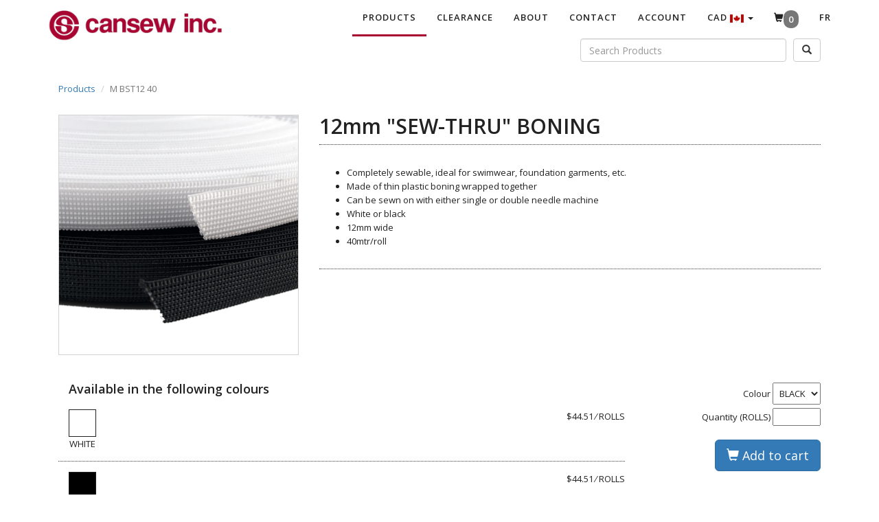

--- FILE ---
content_type: text/html; charset=UTF-8
request_url: https://shop.cansew.com/en/shop/product/19937.html
body_size: 17718
content:
<!DOCTYPE HTML>








	
	
		
	
	


<html lang="en">
<head>
<script>
var dataLayer = window.dataLayer = window.dataLayer || [];

	dataLayer.push({ ecommerce: null });  // Clear the previous ecommerce object.
	
	dataLayer.push({"ecommerce":{"currency":"CAD","value":44.51,"items":[{"item_id":"M BST12 40","price":44.51,"item_name":"12mm \"SEW-THRU\" BONING","brand":""}]},"event":"view_item"});
	

</script>
<!-- Google Tag Manager -->
<script>
	(function(w, d, s, l, i) {
		w[l] = w[l] || [];
		w[l].push({
			'gtm.start' : new Date().getTime(),
			event : 'gtm.js'
		});
		var f = d.getElementsByTagName(s)[0], j = d.createElement(s), dl = l != 'dataLayer' ? '&l='
				+ l
				: '';
		j.async = true;
		j.src = 'https://www.googletagmanager.com/gtm.js?id=' + i + dl;
		f.parentNode.insertBefore(j, f);
	})(window, document, 'script', 'dataLayer', 'GTM-M8D24CLL');
</script>
<!-- End Google Tag Manager -->


<meta charset="UTF-8">
<meta name="viewport" content="width=device-width, initial-scale=1.0">






<!-- <link rel='stylesheet' id='woocommerce-css' -->
<!-- 	href='https://cansew.com/wp-content/themes/specular/css/woocommerce.css?ver=5.2.2' -->
<!-- 	type='text/css' media='all' /> -->

<!-- <link rel='stylesheet' id='flexslider-css' -->
<!-- 	href='https://cansew.com/wp-content/plugins/js_composer/assets/lib/bower/flexslider/flexslider.min.css?ver=5.4.5' -->
<!-- 	type='text/css' media='all' /> -->
<!-- <link rel='stylesheet' id='specular-shortcodes-css' -->
<!-- 	href='https://cansew.com/wp-content/themes/specular/css/shortcodes.css?ver=5.2.2' -->
<!-- 	type='text/css' media='all' /> -->
<!-- <link rel='stylesheet' id='specular-animate-css' -->
<!-- 	href='https://cansew.com/wp-content/themes/specular/css/animate.min.css?ver=5.2.2' -->
<!-- 	type='text/css' media='all' /> -->
<!-- <link rel='stylesheet' id='style-css' -->
<!-- 	href='https://cansew.com/wp-content/themes/specular/style.css?ver=5.2.2' -->
<!-- 	type='text/css' media='all' /> -->

<!-- <link rel='stylesheet' id='jquery.fancybox-css' -->
<!-- 	href='https://cansew.com/wp-content/themes/specular/fancybox/source/jquery.fancybox.css?v=2.1.2&#038;ver=5.2.2' -->
<!-- 	type='text/css' media='all' /> -->
<!-- <link rel='stylesheet' id='vector-icons-css' -->
<!-- 	href='https://cansew.com/wp-content/themes/specular/css/vector-icons.css?ver=5.2.2' -->
<!-- 	type='text/css' media='all' /> -->
<!-- <link rel='stylesheet' id='font-awesome-css' -->
<!-- 	href='https://cansew.com/wp-content/themes/specular/css/font-awesome.min.css?ver=5.2.2' -->
<!-- 	type='text/css' media='all' /> -->
<!-- <link rel='stylesheet' id='linecon-css' -->
<!-- 	href='https://cansew.com/wp-content/themes/specular/css/linecon.css?ver=5.2.2' -->
<!-- 	type='text/css' media='all' /> -->
<!-- <link rel='stylesheet' id='steadysets-css' -->
<!-- 	href='https://cansew.com/wp-content/themes/specular/css/steadysets.css?ver=5.2.2' -->
<!-- 	type='text/css' media='all' /> -->
<!-- <link rel='stylesheet' id='hoverex-css' -->
<!-- 	href='https://cansew.com/wp-content/themes/specular/css/hoverex-all.css?ver=5.2.2' -->
<!-- 	type='text/css' media='all' /> -->
<link rel='stylesheet' id='redux-google-fonts-cl_redata-css'
	href='https://fonts.googleapis.com/css?family=Open+Sans%3A300%2C400%2C600%2C700%2C800%2C300italic%2C400italic%2C600italic%2C700italic%2C800italic&#038;ver=5.2.2'
	type='text/css' media='all' />







<!-- Latest compiled and minified CSS -->
<link rel="shortcut icon" href='/favicon.ico'
	type="image/x-icon">
<link rel="icon" href='/favicon.ico'
	type="image/x-icon">
<link rel="stylesheet"
	href='/static/bootstrap/css/bootstrap.min.css'>
<!-- Latest compiled and minified JavaScript -->
<script src='/static/js/jquery-1.12.4.min.js'></script>
<script src='/static/js/jquery.cookie.js'></script>
<script src='/static/bootstrap/js/bootstrap.min.js'></script>
<link rel="stylesheet" style="css/text" type="text/css"
	href='/static/css/main.css' />

<link rel="stylesheet" style="css/text" type="text/css"
	href='/static/css/tm-fablio-icons.css' />

<script>
function getCookieValue(a) {
    var b = document.cookie.match('(^|[^;]+)\\s*' + a + '\\s*=\\s*([^;]+)');
    return b ? b.pop() : '';
}
</script>



	<title>Product M BST12 40 - 12mm "SEW-THRU" BONING</title>
	<meta name="description" content="Easy to sew through"> 
	
	<script type="application/ld+json">
{
  "@context": "http://schema.org",
  "@type": "Product",
  "name": "12mm \"SEW-THRU\" BONING",
  "image": "https://shop.cansew.com/images/Sew-thru-boning.png.html",
  "description": "<ul><li>Completely sewable, ideal for swimwear, foundation garments, etc.<\/li><li>Made of thin plastic boning wrapped together<\/li><li>Can be sewn on with either single or double needle machine<\/li><li>White or black<\/li><li>12mm wide<\/li><li>40mtr\/roll<\/li><\/ul>",
   "offers": {
    	"@type": "Offer",
    	"price": 44.51,
		"priceCurrency": "CAD"
  }
}
</script> 

</head>
<body>
	<!-- Google Tag Manager (noscript) -->
	<noscript>
		<iframe src="https://www.googletagmanager.com/ns.html?id=GTM-M8D24CLL"
			height="0" width="0" style="display: none; visibility: hidden"></iframe>
	</noscript>
	<!-- End Google Tag Manager (noscript) -->


	











<form style="display: none" method="post"
	action='/logout' id="logoutForm">
	<input type="hidden" name="_csrf" value="2e44da02-1931-4320-8330-a95bbf38f5dd" />
</form>

<form style="display: none" method="post"
	action='/shop/currency/set.html' id="currencyForm">
	<input type="hidden" name="_csrf" value="2e44da02-1931-4320-8330-a95bbf38f5dd" />
	<input type="hidden" id="currency" name="currency">
</form>

<form style="display: none" method="get"
	action='/shop/language/set.html' id="langForm">
	<input type="hidden" name="_csrf" value="2e44da02-1931-4320-8330-a95bbf38f5dd" />
	<input type="hidden" id="lang" name="locale">
</form>

<header id="header" class="navbar navbar-static-top">
	<div class="container">
		<div class="navbar-header">
			<button type="button" class="navbar-toggle collapsed"
				data-toggle="collapse" data-target="#myNavbar">
				<span class="icon-bar"></span> <span class="icon-bar"></span> <span
					class="icon-bar"></span>
			</button>
			<a
				href="https://cansew.com/"
				class="navbar-brand"><img alt="Cansew Inc."
				style="padding: 0px; margin: 0px; height: 45px"
				src='https://cansew.com/wp-content/uploads/2018/01/cansew_logo_web-e1522810628281.jpg' /></a>
		</div>
		<div class="collapse navbar-collapse" id="myNavbar">
			<ul class="nav navbar-nav navbar-right">
				
				<li><a class="head-text"
					style="border-bottom: 3px solid #a7052f;"
					href='/en/shop/home.html'>Products</a></li>
				<li>
				
				
				<a class="head-text" target="_blank"
					
					href='https://cansewclearance.com/'>Clearance</a></li>
				<li> 
				<li class="dropdown"><a href='https://cansew.com/about-cansew/'
					class="dropdown-toggle head-text" data-toggle="dropdown">About </a>
					<ul class="dropdown-menu">
						
						
						<li><a class="head-text" href='https://cansew.com/faq/'>F.A.Q.</a></li>
					</ul></li>

				
				
				<li><a class="head-text" href='https://cansew.com/contactus/'>Contact</a></li>
				
					<li class="dropdown"><a href='#'
						class="dropdown-toggle head-text" data-toggle="dropdown">Account</a>
						<ul class="dropdown-menu">
							<li><a href='/shop/login.html'
								class="head-text">Login</a></li>
							<li><a href='/shop/registration/form.html'
								class="head-text">Register</a></li>
						</ul></li>
				

				
				



				
					
					
						<li class="dropdown">
								
								
									<a href="#" class="dropdown-toggle head-text"
										data-toggle="dropdown" role="button" aria-haspopup="true"
										aria-expanded="false">CAD <img style="border: 0" alt="CAD"
										src='/static/images/sce/images/flag_cad.jpg' />
										<span class="caret"></span>
									</a>
								
							

							<ul class="dropdown-menu">
								<li style="text-align: right;"><a title="CAD" href="#"
									class="head-text"
									onclick="$('#currency').val('CAD');$('#currencyForm').submit();"
									id="CAD">CAD <img style="border: 0" alt="CAD"
										src='/static/images/sce/images/flag_cad.jpg' /></a></li>
								<li style="text-align: right;"><a id="USD" title="USD"
									class="head-text"
									onclick="$('#currency').val('USD');$('#currencyForm').submit();"
									href="#">USD <img style="border: 0" alt="USD"
										src='/static/images/sce/images/flag_usd.jpg' /></a></li>
							</ul></li>
					
				
				
					<li><a href='/shop/cart/view.html'
						style="text-align: center"><span
							class="glyphicon glyphicon-shopping-cart cart-icon"
							aria-hidden="true"></span><span class="badge cart-badge"
							id="cartBadge">0</span> </a></li>
				

				
					
					
						<li><a href='#'
							onclick="$('#lang').val('fr');$('#langForm').submit();"
							class="head-text">Fr</a></li>
					
				

			</ul>
			<div class="container pull-right">

				
				<form class="form-inline pull-right" action="/shop/search/results.html"
					id="searchForm">
					<input type="hidden" id="searchFrom" name="f" value="1"> <input
						type="hidden" id="searchSize" name="sz"
						value="12">
					<input type="hidden" id="sort" name="sr" value="r">
					<div class="form-group">
						<input type="text" class="form-control" name="q"
							value=''
							placeholder="Search Products"
							style="width: 300px; display: inline-block;">
						<button type="submit" class="btn btn-default pull-right"
							style="margin-left: 10px">
							<span class="glyphicon glyphicon-search"></span>
						</button>
					</div>

				</form>
			</div>
		</div>
	</div>
</header>






	
	<div class="container" style="min-height: 750px">
		<div class="center-block">

			
				<div>
					<ol class="breadcrumb">
						<li><a href='/en/shop/home.html'>Products</a></li>
						<li class="active">M BST12 40</li>
					</ol>
				</div>
				
				





				<div class="container-fluid">
					
					<div class="row">
						<div class="col-md-4" style="margin-bottom: 20px">

							
							<img alt="thumb" src="/images/Sew-thru-boning.png.html"
								style="border: 1px solid lightgray; width: 350px; height: 350px">

						</div>
						<div class="col-md-8">
							<h2 style="margin-top: 0px">12mm "SEW-THRU" BONING</h2>
							
							<div
								style="border-bottom: 1px dotted #333; border-top: 1px dotted #333; padding-top: 20px; padding-bottom: 20px">
								<p><ul><li>Completely sewable, ideal for swimwear, foundation garments, etc.</li><li>Made of thin plastic boning wrapped together</li><li>Can be sewn on with either single or double needle machine</li><li>White or black</li><li>12mm wide</li><li>40mtr/roll</li></ul></p>
							</div>
							
							
						</div>
					</div>
					<div class="row">
						<div class="col-md-9">
							
							<div>
								
									
										<div class="container-fluid">
											<h4 style="margin-top: 20px; margin-bottom: 20px">
												Available in the following
												
													
													
								 	colours
								 
												
											</h4>
											
											
												<div class="row"
													style="margin-bottom: 15px; border-bottom: 1px dotted #333;">
													<div class="col-md-8">

														
															
															<div
																style="display: inline-block; text-align: center; margin-right: 10px; margin-bottom: 15px">
																<div
														style="width: 40px;height: 40px;background: #ffffff;border:1px solid #222; cursor: pointer"
																	onclick="toColor(1)"></div>
																<div>WHITE </div>
															</div>
															
														
													</div>
													<div class="col-md-4">
														<div>
															<div class="row">
																
																<div
																	style="display: inline-block; text-align: right; float: right;">
																	$44.51
																	&frasl; ROLLS
																</div>
															</div>
															
														</div>
													</div>
												</div>
											
												<div class="row"
													style="margin-bottom: 15px; border-bottom: 1px dotted #333;">
													<div class="col-md-8">

														
															
															<div
																style="display: inline-block; text-align: center; margin-right: 10px; margin-bottom: 15px">
																<div
														style="width: 40px;height: 40px;background: #000000;border:1px solid #222; cursor: pointer"
																	onclick="toColor(0)"></div>
																<div>BLACK </div>
															</div>
															
														
													</div>
													<div class="col-md-4">
														<div>
															<div class="row">
																
																<div
																	style="display: inline-block; text-align: right; float: right;">
																	$44.51
																	&frasl; ROLLS
																</div>
															</div>
															
														</div>
													</div>
												</div>
											
										</div>
									
									
								
							</div>

						</div>
						<div class="col-md-3">

							<div style="display: inline-block; float: right;">
								
									
									
										
										
										
									
								

								<form id="command" action="/shop/cart/add.html" method="post">
									<input type="hidden" value="19937" name="id">
									
									<div style="padding-top: 20px; text-align: right;">
										
											<div>
												
													
													
								 	Colour
						
												

												
												<select name="color" style="padding: 5px;" id="colorSelect">
													
															<option value="5776"
																>BLACK </option>
													
															<option value="818"
																>WHITE </option>
													
												</select>
											</div>
										
										<div style="margin-top: 5px">
											Quantity (ROLLS)
											
												
												
													<input type="number" name="qty" size="4" id="qty"
														style="width: 70px" value=""
														min="0"
														max=""
														step="1">
												
											

										</div>
									</div>

									<div style="padding-top: 20px; text-align: right;">
										<button class="btn btn-primary btn-lg"
											>
											<span class="glyphicon glyphicon-shopping-cart"></span>
											
												
												
		Add to cart
	
											
										</button>
									</div>
								<div>
<input type="hidden" name="_csrf" value="2e44da02-1931-4320-8330-a95bbf38f5dd" />
</div></form>
							</div>
						</div>
					</div>
				</div>
				
				<script>
				function goBack() {
				  window.history.back();
				}
				
				
				function toColor(x){
					document.getElementById('colorSelect').selectedIndex = x;
					document.getElementById('qty').focus();
				}
				</script>
			
		</div>
	</div>
	




<div class="container-fluid" id="footer"
	style="padding-top: 52px; padding-bottom: 52px; margin-top: 20px">
	<div class="container">
		<div class="row">
			<div class=" col-md-4">
				<div>

					<div class="tm-wrap-cell tm-company-logo">
						<p>
							<img decoding="async" style="max-width: 238px;"
								src="https://cansew.com/wp-content/uploads/2024/08/Cansew-footer.png">
						</p>
					</div>



					<div>
						<ul class="social-icons">
							<li class="tm-social-linkedin"><a class=" tooltip-top"
								target="_blank"
								href="https://www.linkedin.com/company/cansew-inc/"
								data-tooltip="LinkedIn" rel="noopener"><i
									class="tm-fablio-icon-linkedin"></i></a></li>
							<li class="tm-social-instagram"><a class=" tooltip-top"
								target="_blank" href="https://www.instagram.com/cansew.inc/"
								data-tooltip="Instagram" rel="noopener"><i
									class="tm-fablio-icon-instagram"></i></a></li>
							<li class="tm-social-facebook"><a class=" tooltip-top"
								target="_blank" href="https://www.facebook.com/Cansew.inc/"
								data-tooltip="Facebook" rel="noopener"><i
									class="tm-fablio-icon-facebook"></i></a></li>
							<li class="tm-social-youtube"><a class=" tooltip-top"
								target="_blank" href="https://www.youtube.com/@CansewInc"
								data-tooltip="YouTube" rel="noopener"><i
									class="tm-fablio-icon-youtube"></i></a></li>
						</ul>
					</div>
				</div>

			</div>

			<div class=" col-md-4">
				<ul class="nav">
					
					<li>  <a class="footnav" href="https://cansew.com/about-cansew/">About </a></li>
					
						
						<li><a class="footnav" href='https://cansew.com/faq/'>F.A.Q.</a></li>

				</ul>
			</div>
			<div class=" col-md-4">
				<ul class="nav">
					<li>  <a class="footnav" href="https://cansew.com/privacy-policy/" target="_blank">Privacy Policy</a></li>
					<li>  <a class="footnav" href="https://cansew.com/terms-and-conditions/" target="_blank">Terms and Conditions</a></li>
				</ul>
			</div>
		</div>
		
	</div>
</div>

	
	
</body>
</html>

--- FILE ---
content_type: text/css
request_url: https://shop.cansew.com/static/css/main.css
body_size: 6637
content:
body{

    font-family: "Open Sans";
    line-height: 20px;
    font-weight: 400;
    font-style: normal;
   color: #222;
    font-size: 13px;
    
}

#main {
	margin: auto;
	/*width: 680px;*/
	text-align: center;
	max-width: 1500px;
}

#header {

}

#logo {
	float: left;
}

#nav {
	text-align: right;
	padding-top: 10px;
}

#nav a {
	font-family: Verdana, Arial, Helvetica, sans-serif;
	font-size: 10px;
	color: #888888;
	text-decoration: none;
}

#left {
	float: left;
	width: 200px;
	padding-left: 10px;
	padding-right: 10px;
	text-align: left;
	font-family: Verdana, Arial, Helvetica, sans-serif;
	font-size: 10px;
	color: #888888;
	line-height: 14px;
}

#left ul {
	line-height: 20px;
	margin-left: 20px;
	margin-top: 20px;
	padding: 0px;
	list-style-image: url(../images/sce/images/ul-img.jpg);
}

#left ul a {
	font-family: Verdana, Arial, Helvetica, sans-serif;
	font-size: 11px;
	color: #990033;
	text-decoration: none;

}

#footer {
	text-align: left;
	font-family: Verdana, Arial, Helvetica, sans-serif;
	font-size: 15px;
	top: 100%;
	background-color: #1c1c1c;
    color: #cdcdcd;
    font-family: "Open Sans";
    line-height: 26px;
    font-weight: 400;
    font-style: normal;
    padding-left: 0;
}

#footer a.footnav {
	text-align: left;
	font-family: Verdana, Arial, Helvetica, sans-serif;
	top: 100%;
	background-color: #1c1c1c;
    color: #cdcdcd;
    line-height: 26px;
    font-weight: bold;
    font-style: normal;
    font-size: 15px;
    padding-left: 0;
}

#footer nav > ul{
	list-style: none;
	display: inline;
	margin: 0;
	padding: 0;
}




#footer a.footnav:hover {
	color: #a7052f;
	 transition: 0.3s;
}

#footer h5 {
	text-transform: uppercase;
	letter-spacing: 1px;
	font-weight: 700;
	color: #cdcdcd;
	font-size: 14px;
	margin-bottom: 30px;
}

#footer .locations {
	color: #818181;
}

#menu ul {
	list-style: none;
	margin: 0;
	padding: 0;
}

#menu ul li {
	float: left;
	padding-right: 10px;
}

#menu ul a {
	color: #990033;
	font-size: larger;
}

#banner {
	z-index: -999;
	position: relative;
	top: -50px;
}

#center {
	min-width: 700px;
	max-width: 1500px;
	display: inline-block;
}

#main_body {
	position: relative;
	margin: auto;
	min-height: 600px;
	background-color: #F5F5F5;
	max-width: 1500px;
	padding-bottom: 15px;
}

#center_content {
	text-align: left;
	margin: auto;
}

.cat_link {
	color: #970031;
	font-weight: bold;
	cursor: pointer;
}

.spacerS {
	margin-top: 5px;
}

.spacerM {
	margin-top: 10px;
}

.spacerL {
	margin-top: 15px;
}

.spacerXL {
	margin-top: 20px;
}

.shadow {
	box-shadow: 0 4px 4px 0 rgba(0, 0, 0, 0.2), 0 6px 20px 0
		rgba(0, 0, 0, 0.19);
}

.priceTag {
	font-weight: bold;
	color: black;
}

.breadcrumb{
	background-color: white;
}

.tiles{

}

.tiles .row{
	margin-bottom: 20px;
}

.tile{
	text-align: center;
}

.messageBox{
	margin-top:20px;
}

.tile img {

	height: 155px;
	width: 155px
}

.title img{

	height: 155px;
	width: 155px;

}

img.thumb {

	height: 155px;
	width: 155px
}

.navbar-toggle .icon-bar{
	background-color: #020202;
}

.cansew-color{
	color:#832537;
}

.cansew-background {
	background-color:#832537;
	color:white !important;
}

.mandatory{
	color:red;
}

.form-group.required .control-label:after {
   content:"*";
   color:red;
}

.short-description{
	font-style: italic;
 	margin-top: 10px
}

.long-description{
	font-style: italic;
 	margin-top: 10px
}

.facets{
	padding-right: 0px
}

.content{
	padding-left: 0px
}

h1, h2, h3, h4, h5, h6{
    font-family: "Open Sans";
    font-weight: 600;
    font-style: normal;
    color: #222;
}

.head-text{

	    font-family: "Open Sans";
    text-align: center;
    text-transform: uppercase;
    line-height: 20px;
    letter-spacing: 1px;
    font-weight: 600;
    color: #222;
    font-size: 13px;
}

a.head-text{

	    font-family: "Open Sans";
    text-align: center;
    text-transform: uppercase;
    line-height: 20px;
    letter-spacing: 1px;
    font-weight: 600;
    color: #222;
    font-size: 13px;
    margin: 0px 0px 0px 0px
}

a.head-text:hover{

	   border-bottom: 3px solid #a7052f;
	    transition: 0.1s;
}

.cart-badge{

	font-family: "Open Sans";
    text-align: center;
    text-transform: uppercase;
    line-height: 20px;
    letter-spacing: 1px;
    font-weight: 600;
    color: #fff;
    font-size: 13px;
}

.cart-icon{
	
    text-align: center;
    text-transform: uppercase;
    line-height: 20px;
    letter-spacing: 1px;
    font-weight: 600;
    color: #222;
    font-size: 13px;
}

.categories-head{


	font-family: "Open Sans";
    text-align: center;
    text-transform: uppercase;
    line-height: 20px;
    letter-spacing: 1px;
    font-weight: 600;
    color: #fff;
    font-size: 13px;
    margin: 0px 15px 0px 0px
}

a.categories-head:hover{

	font-family: "Open Sans";
    text-align: center;
    text-transform: uppercase;
    line-height: 20px;
    letter-spacing: 1px;
    font-weight: 600;
    color: #fff;
    font-size: 13px;
    margin: 0px 15px 0px 0px;
     transition: 0.1s;
}

a.categories-facet{

	border-left: 0px;
	border-bottom: 0px;
	border-top: 0px;
	border-right: 1px solid #ddd
}
a.categories-facet:hover{

      border-bottom: 3px solid #a7052f;
       transition: 0.1s;
}

a.categories-here{

      border-bottom: 3px solid #a7052f;
      background-color: #f2f2f2;
}

.navbar-collapse{

	background-color: white;
}

.tm-textcolor-white .social-icons li>a {
    color: rgba(255,255,255,1);
    border-color: transparent;
    background-color: rgba(255,255,255,.07);
}

.social-icons li {
    display: inline-block!important;
    padding-left: 0;
    min-width: 23px;
    border: none;
}

.social-icons li>a {
    width: 40px;
    height: 40px;
    line-height: 40px;
    border-radius: 50%;
    border: 1px solid #333;
    text-align: center;
    display: block;
    margin: 0 1px;
   	/*background-color: transparent;*/
    font-size: 14px;
    /*color: #333;*/
    
    color: rgba(255,255,255,1);
    border-color: transparent;
    background-color: rgba(255,255,255,.07);
}

.social-icons li>a:hover {
	background-color: #a80532;
	 transition: 0.3s;
}


ul.social-icons {
    list-style: none;
    margin: 0;
    padding: 0;
    font-size: 15px;
    padding-top: 0;
    padding-bottom: 0;
}
